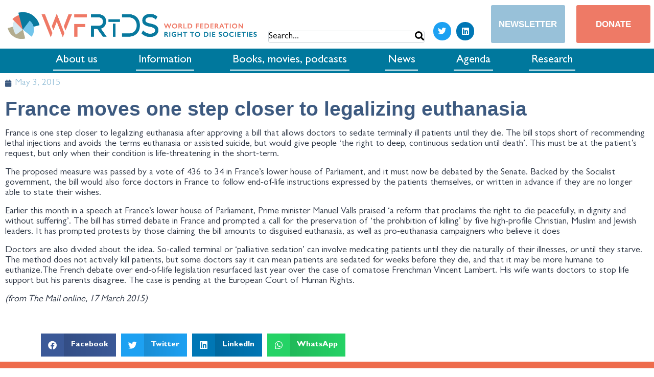

--- FILE ---
content_type: text/css
request_url: https://wfrtds.org/wp-content/uploads/elementor/css/post-2273.css?ver=1763079763
body_size: 2299
content:
.elementor-2273 .elementor-element.elementor-element-327f84cb .elementor-repeater-item-4f200c9.jet-parallax-section__layout .jet-parallax-section__image{background-size:auto;}.elementor-2273 .elementor-element.elementor-element-5da06217 > .elementor-widget-wrap > .elementor-widget:not(.elementor-widget__width-auto):not(.elementor-widget__width-initial):not(:last-child):not(.elementor-absolute){margin-bottom:3px;}.elementor-2273 .elementor-element.elementor-element-5da06217 > .elementor-element-populated{margin:0px 0px 0px 34px;--e-column-margin-right:0px;--e-column-margin-left:34px;}.elementor-widget-heading .elementor-heading-title{color:var( --e-global-color-primary );font-family:var( --e-global-typography-primary-font-family ), Sans-serif;font-weight:var( --e-global-typography-primary-font-weight );font-style:var( --e-global-typography-primary-font-style );}.elementor-2273 .elementor-element.elementor-element-751add7{text-align:left;}.elementor-2273 .elementor-element.elementor-element-751add7 .elementor-heading-title{color:#ffffff;font-size:18px;font-weight:500;}.elementor-widget-raven-form .raven-field-label{font-family:var( --e-global-typography-text-font-family ), Sans-serif;font-size:var( --e-global-typography-text-font-size );font-weight:var( --e-global-typography-text-font-weight );}.elementor-widget-raven-form .raven-field-type-html{color:var( --e-global-color-text );font-family:var( --e-global-typography-text-font-family ), Sans-serif;font-size:var( --e-global-typography-text-font-size );font-weight:var( --e-global-typography-text-font-weight );}.elementor-widget-raven-form .raven-field::placeholder{font-family:var( --e-global-typography-text-font-family ), Sans-serif;font-size:var( --e-global-typography-text-font-size );font-weight:var( --e-global-typography-text-font-weight );}.elementor-widget-raven-form .raven-field{font-family:var( --e-global-typography-text-font-family ), Sans-serif;font-size:var( --e-global-typography-text-font-size );font-weight:var( --e-global-typography-text-font-weight );}.elementor-widget-raven-form .raven-field:focus::placeholder{font-family:var( --e-global-typography-text-font-family ), Sans-serif;font-size:var( --e-global-typography-text-font-size );font-weight:var( --e-global-typography-text-font-weight );}.elementor-widget-raven-form .raven-field:focus{font-family:var( --e-global-typography-text-font-family ), Sans-serif;font-size:var( --e-global-typography-text-font-size );font-weight:var( --e-global-typography-text-font-weight );}.elementor-widget-raven-form .raven-field-type-checkbox .raven-field-subgroup:not(.raven-login-forget-password-wrapper) .raven-field-label,.elementor-widget-raven-form .raven-field-type-acceptance .raven-field-subgroup .raven-field-label{font-family:var( --e-global-typography-text-font-family ), Sans-serif;font-size:var( --e-global-typography-text-font-size );font-weight:var( --e-global-typography-text-font-weight );}.elementor-widget-raven-form .raven-field-type-radio .raven-field-subgroup .raven-field-label{font-family:var( --e-global-typography-text-font-family ), Sans-serif;font-size:var( --e-global-typography-text-font-size );font-weight:var( --e-global-typography-text-font-weight );}.elementor-widget-raven-form .raven-submit-button, .elementor-widget-raven-form .raven-submit-button > span{font-family:var( --e-global-typography-text-font-family ), Sans-serif;font-size:var( --e-global-typography-text-font-size );font-weight:var( --e-global-typography-text-font-weight );}.elementor-widget-raven-form .raven-submit-button:hover, .elementor-widget-raven-form .raven-submit-button:hover span{font-family:var( --e-global-typography-text-font-family ), Sans-serif;font-size:var( --e-global-typography-text-font-size );font-weight:var( --e-global-typography-text-font-weight );}.elementor-widget-raven-form{font-family:var( --e-global-typography-text-font-family ), Sans-serif;font-size:var( --e-global-typography-text-font-size );font-weight:var( --e-global-typography-text-font-weight );}.elementor-2273 .elementor-element.elementor-element-9a5bfb1 > .elementor-widget-container{padding:0px 0px 0px 0px;}.elementor-2273 .elementor-element.elementor-element-9a5bfb1 .raven-field-group{padding-left:calc( 8px / 2 );padding-right:calc( 8px / 2 );margin-bottom:0px;}.elementor-2273 .elementor-element.elementor-element-9a5bfb1 .raven-form{margin-left:calc( -8px / 2 );margin-right:calc( -8px / 2 );}.elementor-2273 .elementor-element.elementor-element-9a5bfb1 .raven-form__indicators{padding-left:calc( 8px / 2 );padding-right:calc( 8px / 2 );}.elementor-2273 .elementor-element.elementor-element-9a5bfb1 .raven-field-type-html{padding-bottom:0px;}.elementor-2273 .elementor-element.elementor-element-9a5bfb1 .raven-field{border-style:solid;border-width:1px 1px 1px 1px;border-color:#434343;border-radius:0px 0px 0px 0px;padding:11px 80px 11px 15px;}.elementor-2273 .elementor-element.elementor-element-9a5bfb1 .iti__flag-container .iti__selected-flag{border-radius:0px 0 0 0px;}.elementor-2273 .elementor-element.elementor-element-9a5bfb1 .raven-field::-webkit-input-placeholder{color:#434343;}.elementor-2273 .elementor-element.elementor-element-9a5bfb1 .raven-field::-ms-input-placeholder{color:#434343;}.elementor-2273 .elementor-element.elementor-element-9a5bfb1 .raven-field::placeholder{color:#434343;font-size:14px;font-weight:normal;font-style:normal;}.elementor-2273 .elementor-element.elementor-element-9a5bfb1 .raven-field:focus{border-style:dashed;border-width:1px 1px 1px 1px;border-color:#262221;border-radius:0px 0px 0px 0px;}.elementor-2273 .elementor-element.elementor-element-9a5bfb1 .raven-field-select-arrow{font-size:20px;right:13px;}.elementor-2273 .elementor-element.elementor-element-9a5bfb1 .raven-field-select-arrow > svg, .elementor-2273 .elementor-element.elementor-element-9a5bfb1 svg.raven-field-select-arrow{width:20px;height:20px;}.elementor-2273 .elementor-element.elementor-element-9a5bfb1 .raven-submit-button{width:110px;height:48px;margin:0px 0px 0px 0px;border-style:solid;border-width:1px 1px 1px 1px;border-color:#26222100;border-radius:0px 0px 0px 0px;}.elementor-2273 .elementor-element.elementor-element-9a5bfb1 .raven-submit-button, .elementor-2273 .elementor-element.elementor-element-9a5bfb1 .raven-submit-button > span{font-size:12px;text-transform:uppercase;font-style:normal;}.elementor-2273 .elementor-element.elementor-element-9a5bfb1 .raven-submit-button:not(.step-button-prev){color:var( --e-global-color-d5287cf );background-color:var( --e-global-color-primary );background-image:var( --e-global-color-primary );}.elementor-2273 .elementor-element.elementor-element-9a5bfb1 .raven-submit-button:not(.step-button-prev):hover{color:var( --e-global-color-primary );background-color:#ffffff;background-image:none;}.elementor-2273 .elementor-element.elementor-element-9a5bfb1 .raven-submit-button:hover{border-style:solid;border-width:1px 1px 1px 1px;border-color:var( --e-global-color-primary );}.elementor-2273 .elementor-element.elementor-element-9a5bfb1{--raven-form-steps-indicators-spacing:20px;--raven-form-steps-indicator-padding:30px;--raven-form-steps-indicator-inactive-secondary-color:#ffffff;--raven-form-steps-indicator-active-secondary-color:#ffffff;--raven-form-steps-indicator-completed-secondary-color:#ffffff;--raven-form-steps-divider-width:1px;--raven-form-steps-divider-gap:10px;}.elementor-2273 .elementor-element.elementor-element-250ed4d8{--grid-template-columns:repeat(0, auto);--icon-size:15px;--grid-column-gap:9px;--grid-row-gap:0px;}.elementor-2273 .elementor-element.elementor-element-250ed4d8 .elementor-widget-container{text-align:left;}.elementor-2273 .elementor-element.elementor-element-250ed4d8 > .elementor-widget-container{padding:15px 0px 0px 0px;}.elementor-2273 .elementor-element.elementor-element-250ed4d8 .elementor-social-icon{background-color:rgba(255,255,255,0.21);--icon-padding:0.6em;}.elementor-2273 .elementor-element.elementor-element-250ed4d8 .elementor-social-icon i{color:#ffffff;}.elementor-2273 .elementor-element.elementor-element-250ed4d8 .elementor-social-icon svg{fill:#ffffff;}.elementor-2273 .elementor-element.elementor-element-250ed4d8 .elementor-social-icon:hover{background-color:#ffffff;}.elementor-2273 .elementor-element.elementor-element-250ed4d8 .elementor-social-icon:hover i{color:#001c38;}.elementor-2273 .elementor-element.elementor-element-250ed4d8 .elementor-social-icon:hover svg{fill:#001c38;}.elementor-bc-flex-widget .elementor-2273 .elementor-element.elementor-element-268b77c9.elementor-column:not(.raven-column-flex-vertical) .elementor-widget-wrap{align-items:flex-start;}.elementor-2273 .elementor-element.elementor-element-268b77c9.elementor-column.elementor-element[data-element_type="column"]:not(.raven-column-flex-vertical) > .elementor-widget-wrap.elementor-element-populated{align-content:flex-start;align-items:flex-start;}.elementor-2273 .elementor-element.elementor-element-268b77c9.elementor-column.elementor-element[data-element_type="column"].raven-column-flex-vertical > .elementor-widget-wrap.elementor-element-populated{justify-content:flex-start;}.elementor-2273 .elementor-element.elementor-element-77c9d264{text-align:left;}.elementor-2273 .elementor-element.elementor-element-77c9d264 .elementor-heading-title{color:#ffffff;font-size:18px;font-weight:500;}.elementor-widget-icon-list .elementor-icon-list-item:not(:last-child):after{border-color:var( --e-global-color-text );}.elementor-widget-icon-list .elementor-icon-list-icon i{color:var( --e-global-color-primary );}.elementor-widget-icon-list .elementor-icon-list-icon svg{fill:var( --e-global-color-primary );}.elementor-widget-icon-list .elementor-icon-list-item > .elementor-icon-list-text, .elementor-widget-icon-list .elementor-icon-list-item > a{font-family:var( --e-global-typography-text-font-family ), Sans-serif;font-size:var( --e-global-typography-text-font-size );font-weight:var( --e-global-typography-text-font-weight );}.elementor-widget-icon-list .elementor-icon-list-text{color:var( --e-global-color-secondary );}.elementor-2273 .elementor-element.elementor-element-207d8359 .elementor-icon-list-items:not(.elementor-inline-items) .elementor-icon-list-item:not(:last-child){padding-bottom:calc(5px/2);}.elementor-2273 .elementor-element.elementor-element-207d8359 .elementor-icon-list-items:not(.elementor-inline-items) .elementor-icon-list-item:not(:first-child){margin-top:calc(5px/2);}.elementor-2273 .elementor-element.elementor-element-207d8359 .elementor-icon-list-items.elementor-inline-items .elementor-icon-list-item{margin-right:calc(5px/2);margin-left:calc(5px/2);}.elementor-2273 .elementor-element.elementor-element-207d8359 .elementor-icon-list-items.elementor-inline-items{margin-right:calc(-5px/2);margin-left:calc(-5px/2);}body.rtl .elementor-2273 .elementor-element.elementor-element-207d8359 .elementor-icon-list-items.elementor-inline-items .elementor-icon-list-item:after{left:calc(-5px/2);}body:not(.rtl) .elementor-2273 .elementor-element.elementor-element-207d8359 .elementor-icon-list-items.elementor-inline-items .elementor-icon-list-item:after{right:calc(-5px/2);}.elementor-2273 .elementor-element.elementor-element-207d8359 .elementor-icon-list-icon i{transition:color 0.3s;}.elementor-2273 .elementor-element.elementor-element-207d8359 .elementor-icon-list-icon svg{transition:fill 0.3s;}.elementor-2273 .elementor-element.elementor-element-207d8359{--e-icon-list-icon-size:0px;--icon-vertical-offset:0px;}.elementor-2273 .elementor-element.elementor-element-207d8359 .elementor-icon-list-icon{padding-right:0px;}.elementor-2273 .elementor-element.elementor-element-207d8359 .elementor-icon-list-item > .elementor-icon-list-text, .elementor-2273 .elementor-element.elementor-element-207d8359 .elementor-icon-list-item > a{font-size:14px;font-weight:300;}.elementor-2273 .elementor-element.elementor-element-207d8359 .elementor-icon-list-text{color:rgba(255,255,255,0.38);transition:color 0.3s;}.elementor-bc-flex-widget .elementor-2273 .elementor-element.elementor-element-4d201c4f.elementor-column:not(.raven-column-flex-vertical) .elementor-widget-wrap{align-items:flex-start;}.elementor-2273 .elementor-element.elementor-element-4d201c4f.elementor-column.elementor-element[data-element_type="column"]:not(.raven-column-flex-vertical) > .elementor-widget-wrap.elementor-element-populated{align-content:flex-start;align-items:flex-start;}.elementor-2273 .elementor-element.elementor-element-4d201c4f.elementor-column.elementor-element[data-element_type="column"].raven-column-flex-vertical > .elementor-widget-wrap.elementor-element-populated{justify-content:flex-start;}.elementor-2273 .elementor-element.elementor-element-22c34265{text-align:left;}.elementor-2273 .elementor-element.elementor-element-22c34265 .elementor-heading-title{color:#ffffff;font-size:18px;font-weight:500;}.elementor-2273 .elementor-element.elementor-element-50b2f955 .elementor-icon-list-items:not(.elementor-inline-items) .elementor-icon-list-item:not(:last-child){padding-bottom:calc(5px/2);}.elementor-2273 .elementor-element.elementor-element-50b2f955 .elementor-icon-list-items:not(.elementor-inline-items) .elementor-icon-list-item:not(:first-child){margin-top:calc(5px/2);}.elementor-2273 .elementor-element.elementor-element-50b2f955 .elementor-icon-list-items.elementor-inline-items .elementor-icon-list-item{margin-right:calc(5px/2);margin-left:calc(5px/2);}.elementor-2273 .elementor-element.elementor-element-50b2f955 .elementor-icon-list-items.elementor-inline-items{margin-right:calc(-5px/2);margin-left:calc(-5px/2);}body.rtl .elementor-2273 .elementor-element.elementor-element-50b2f955 .elementor-icon-list-items.elementor-inline-items .elementor-icon-list-item:after{left:calc(-5px/2);}body:not(.rtl) .elementor-2273 .elementor-element.elementor-element-50b2f955 .elementor-icon-list-items.elementor-inline-items .elementor-icon-list-item:after{right:calc(-5px/2);}.elementor-2273 .elementor-element.elementor-element-50b2f955 .elementor-icon-list-icon i{transition:color 0.3s;}.elementor-2273 .elementor-element.elementor-element-50b2f955 .elementor-icon-list-icon svg{transition:fill 0.3s;}.elementor-2273 .elementor-element.elementor-element-50b2f955{--e-icon-list-icon-size:0px;--icon-vertical-offset:0px;}.elementor-2273 .elementor-element.elementor-element-50b2f955 .elementor-icon-list-icon{padding-right:0px;}.elementor-2273 .elementor-element.elementor-element-50b2f955 .elementor-icon-list-item > .elementor-icon-list-text, .elementor-2273 .elementor-element.elementor-element-50b2f955 .elementor-icon-list-item > a{font-size:14px;font-weight:300;}.elementor-2273 .elementor-element.elementor-element-50b2f955 .elementor-icon-list-text{color:rgba(255,255,255,0.38);transition:color 0.3s;}.elementor-bc-flex-widget .elementor-2273 .elementor-element.elementor-element-3a52541b.elementor-column:not(.raven-column-flex-vertical) .elementor-widget-wrap{align-items:flex-start;}.elementor-2273 .elementor-element.elementor-element-3a52541b.elementor-column.elementor-element[data-element_type="column"]:not(.raven-column-flex-vertical) > .elementor-widget-wrap.elementor-element-populated{align-content:flex-start;align-items:flex-start;}.elementor-2273 .elementor-element.elementor-element-3a52541b.elementor-column.elementor-element[data-element_type="column"].raven-column-flex-vertical > .elementor-widget-wrap.elementor-element-populated{justify-content:flex-start;}.elementor-2273 .elementor-element.elementor-element-43f45310{text-align:left;}.elementor-2273 .elementor-element.elementor-element-43f45310 .elementor-heading-title{color:#ffffff;font-size:18px;font-weight:500;}.elementor-2273 .elementor-element.elementor-element-40364791 .elementor-icon-list-items:not(.elementor-inline-items) .elementor-icon-list-item:not(:last-child){padding-bottom:calc(5px/2);}.elementor-2273 .elementor-element.elementor-element-40364791 .elementor-icon-list-items:not(.elementor-inline-items) .elementor-icon-list-item:not(:first-child){margin-top:calc(5px/2);}.elementor-2273 .elementor-element.elementor-element-40364791 .elementor-icon-list-items.elementor-inline-items .elementor-icon-list-item{margin-right:calc(5px/2);margin-left:calc(5px/2);}.elementor-2273 .elementor-element.elementor-element-40364791 .elementor-icon-list-items.elementor-inline-items{margin-right:calc(-5px/2);margin-left:calc(-5px/2);}body.rtl .elementor-2273 .elementor-element.elementor-element-40364791 .elementor-icon-list-items.elementor-inline-items .elementor-icon-list-item:after{left:calc(-5px/2);}body:not(.rtl) .elementor-2273 .elementor-element.elementor-element-40364791 .elementor-icon-list-items.elementor-inline-items .elementor-icon-list-item:after{right:calc(-5px/2);}.elementor-2273 .elementor-element.elementor-element-40364791 .elementor-icon-list-icon i{transition:color 0.3s;}.elementor-2273 .elementor-element.elementor-element-40364791 .elementor-icon-list-icon svg{transition:fill 0.3s;}.elementor-2273 .elementor-element.elementor-element-40364791{--e-icon-list-icon-size:0px;--icon-vertical-offset:0px;}.elementor-2273 .elementor-element.elementor-element-40364791 .elementor-icon-list-icon{padding-right:0px;}.elementor-2273 .elementor-element.elementor-element-40364791 .elementor-icon-list-item > .elementor-icon-list-text, .elementor-2273 .elementor-element.elementor-element-40364791 .elementor-icon-list-item > a{font-size:14px;font-weight:300;}.elementor-2273 .elementor-element.elementor-element-40364791 .elementor-icon-list-text{color:rgba(255,255,255,0.38);transition:color 0.3s;}.elementor-2273 .elementor-element.elementor-element-327f84cb:not(.elementor-motion-effects-element-type-background), .elementor-2273 .elementor-element.elementor-element-327f84cb > .elementor-motion-effects-container > .elementor-motion-effects-layer{background-color:var( --e-global-color-accent );}.elementor-2273 .elementor-element.elementor-element-327f84cb{transition:background 0.3s, border 0.3s, border-radius 0.3s, box-shadow 0.3s;padding:70px 0px 70px 0px;}.elementor-2273 .elementor-element.elementor-element-327f84cb > .elementor-background-overlay{transition:background 0.3s, border-radius 0.3s, opacity 0.3s;}.elementor-2273 .elementor-element.elementor-element-7c6a7e6c > .elementor-container > .elementor-column > .elementor-widget-wrap{align-content:center;align-items:center;}.elementor-2273 .elementor-element.elementor-element-7c6a7e6c .elementor-repeater-item-1492c5c.jet-parallax-section__layout .jet-parallax-section__image{background-size:auto;}.elementor-2273 .elementor-element.elementor-element-6e143814{text-align:left;}.elementor-2273 .elementor-element.elementor-element-6e143814 .elementor-heading-title{color:#173E43;font-size:12px;font-weight:300;}.elementor-2273 .elementor-element.elementor-element-5340b52{text-align:right;}.elementor-2273 .elementor-element.elementor-element-5340b52 .elementor-heading-title{color:#173E43;font-size:12px;font-weight:300;}.elementor-2273 .elementor-element.elementor-element-7c6a7e6c:not(.elementor-motion-effects-element-type-background), .elementor-2273 .elementor-element.elementor-element-7c6a7e6c > .elementor-motion-effects-container > .elementor-motion-effects-layer{background-color:var( --e-global-color-secondary );}.elementor-2273 .elementor-element.elementor-element-7c6a7e6c > .elementor-container{min-height:50px;}.elementor-2273 .elementor-element.elementor-element-7c6a7e6c{border-style:solid;border-width:1px 0px 0px 0px;border-color:rgba(255,255,255,0.19);transition:background 0.3s, border 0.3s, border-radius 0.3s, box-shadow 0.3s;}.elementor-2273 .elementor-element.elementor-element-7c6a7e6c > .elementor-background-overlay{transition:background 0.3s, border-radius 0.3s, opacity 0.3s;}.elementor-theme-builder-content-area{height:400px;}.elementor-location-header:before, .elementor-location-footer:before{content:"";display:table;clear:both;}@media(min-width:768px){.elementor-2273 .elementor-element.elementor-element-5da06217{width:39.8%;}.elementor-2273 .elementor-element.elementor-element-268b77c9{width:20.088%;}.elementor-2273 .elementor-element.elementor-element-4d201c4f{width:20.112%;}.elementor-2273 .elementor-element.elementor-element-3a52541b{width:20%;}}@media(max-width:1024px) and (min-width:768px){.elementor-2273 .elementor-element.elementor-element-5da06217{width:35%;}.elementor-2273 .elementor-element.elementor-element-268b77c9{width:20%;}.elementor-2273 .elementor-element.elementor-element-4d201c4f{width:20%;}.elementor-2273 .elementor-element.elementor-element-3a52541b{width:20%;}}@media(max-width:1024px){.elementor-2273 .elementor-element.elementor-element-5da06217 > .elementor-element-populated{margin:0% 15% 0% 0%;--e-column-margin-right:15%;--e-column-margin-left:0%;}.elementor-widget-raven-form .raven-field-label{font-size:var( --e-global-typography-text-font-size );}.elementor-widget-raven-form .raven-field-type-html{font-size:var( --e-global-typography-text-font-size );}.elementor-widget-raven-form .raven-field::placeholder{font-size:var( --e-global-typography-text-font-size );}.elementor-widget-raven-form .raven-field{font-size:var( --e-global-typography-text-font-size );}.elementor-widget-raven-form .raven-field:focus::placeholder{font-size:var( --e-global-typography-text-font-size );}.elementor-widget-raven-form .raven-field:focus{font-size:var( --e-global-typography-text-font-size );}.elementor-widget-raven-form .raven-field-type-checkbox .raven-field-subgroup:not(.raven-login-forget-password-wrapper) .raven-field-label,.elementor-widget-raven-form .raven-field-type-acceptance .raven-field-subgroup .raven-field-label{font-size:var( --e-global-typography-text-font-size );}.elementor-widget-raven-form .raven-field-type-radio .raven-field-subgroup .raven-field-label{font-size:var( --e-global-typography-text-font-size );}.elementor-widget-raven-form .raven-submit-button, .elementor-widget-raven-form .raven-submit-button > span{font-size:var( --e-global-typography-text-font-size );}.elementor-widget-raven-form .raven-submit-button:hover, .elementor-widget-raven-form .raven-submit-button:hover span{font-size:var( --e-global-typography-text-font-size );}.elementor-widget-raven-form{font-size:var( --e-global-typography-text-font-size );}.elementor-2273 .elementor-element.elementor-element-9a5bfb1 .raven-submit-button{border-radius:0px 0px 0px 0px;}.elementor-2273 .elementor-element.elementor-element-250ed4d8{--icon-size:10px;}.elementor-widget-icon-list .elementor-icon-list-item > .elementor-icon-list-text, .elementor-widget-icon-list .elementor-icon-list-item > a{font-size:var( --e-global-typography-text-font-size );}.elementor-2273 .elementor-element.elementor-element-207d8359 .elementor-icon-list-item > .elementor-icon-list-text, .elementor-2273 .elementor-element.elementor-element-207d8359 .elementor-icon-list-item > a{font-size:13px;}.elementor-2273 .elementor-element.elementor-element-50b2f955 .elementor-icon-list-item > .elementor-icon-list-text, .elementor-2273 .elementor-element.elementor-element-50b2f955 .elementor-icon-list-item > a{font-size:13px;}.elementor-2273 .elementor-element.elementor-element-3a52541b > .elementor-element-populated{margin:0px 0px 0px 0px;--e-column-margin-right:0px;--e-column-margin-left:0px;}.elementor-2273 .elementor-element.elementor-element-40364791 .elementor-icon-list-item > .elementor-icon-list-text, .elementor-2273 .elementor-element.elementor-element-40364791 .elementor-icon-list-item > a{font-size:13px;}.elementor-2273 .elementor-element.elementor-element-327f84cb{padding:50px 20px 50px 20px;}.elementor-2273 .elementor-element.elementor-element-7c6a7e6c{padding:10px 20px 10px 20px;}}@media(max-width:767px){.elementor-2273 .elementor-element.elementor-element-5da06217 > .elementor-element-populated{margin:0px 0px 50px 0px;--e-column-margin-right:0px;--e-column-margin-left:0px;padding:0px 0px 0px 0px;}.elementor-2273 .elementor-element.elementor-element-751add7{text-align:left;}.elementor-widget-raven-form .raven-field-label{font-size:var( --e-global-typography-text-font-size );}.elementor-widget-raven-form .raven-field-type-html{font-size:var( --e-global-typography-text-font-size );}.elementor-widget-raven-form .raven-field::placeholder{font-size:var( --e-global-typography-text-font-size );}.elementor-widget-raven-form .raven-field{font-size:var( --e-global-typography-text-font-size );}.elementor-widget-raven-form .raven-field:focus::placeholder{font-size:var( --e-global-typography-text-font-size );}.elementor-widget-raven-form .raven-field:focus{font-size:var( --e-global-typography-text-font-size );}.elementor-widget-raven-form .raven-field-type-checkbox .raven-field-subgroup:not(.raven-login-forget-password-wrapper) .raven-field-label,.elementor-widget-raven-form .raven-field-type-acceptance .raven-field-subgroup .raven-field-label{font-size:var( --e-global-typography-text-font-size );}.elementor-widget-raven-form .raven-field-type-radio .raven-field-subgroup .raven-field-label{font-size:var( --e-global-typography-text-font-size );}.elementor-widget-raven-form .raven-submit-button, .elementor-widget-raven-form .raven-submit-button > span{font-size:var( --e-global-typography-text-font-size );}.elementor-widget-raven-form .raven-submit-button:hover, .elementor-widget-raven-form .raven-submit-button:hover span{font-size:var( --e-global-typography-text-font-size );}.elementor-widget-raven-form{font-size:var( --e-global-typography-text-font-size );}.elementor-2273 .elementor-element.elementor-element-9a5bfb1 > .elementor-widget-container{padding:10px 10px 10px 10px;}.elementor-2273 .elementor-element.elementor-element-9a5bfb1 .raven-field-group{margin-bottom:15px;}.elementor-2273 .elementor-element.elementor-element-9a5bfb1 .raven-submit-button{border-radius:0px 0px 0px 0px;}.elementor-2273 .elementor-element.elementor-element-250ed4d8 .elementor-widget-container{text-align:left;}.elementor-2273 .elementor-element.elementor-element-268b77c9{width:33%;}.elementor-2273 .elementor-element.elementor-element-268b77c9 > .elementor-element-populated{padding:0px 0px 0px 0px;}.elementor-2273 .elementor-element.elementor-element-77c9d264{text-align:left;}.elementor-widget-icon-list .elementor-icon-list-item > .elementor-icon-list-text, .elementor-widget-icon-list .elementor-icon-list-item > a{font-size:var( --e-global-typography-text-font-size );}.elementor-2273 .elementor-element.elementor-element-207d8359 .elementor-icon-list-item > .elementor-icon-list-text, .elementor-2273 .elementor-element.elementor-element-207d8359 .elementor-icon-list-item > a{font-size:13px;}.elementor-2273 .elementor-element.elementor-element-4d201c4f{width:33%;}.elementor-2273 .elementor-element.elementor-element-4d201c4f > .elementor-element-populated{padding:0px 0px 0px 0px;}.elementor-2273 .elementor-element.elementor-element-22c34265{text-align:left;}.elementor-2273 .elementor-element.elementor-element-50b2f955 .elementor-icon-list-item > .elementor-icon-list-text, .elementor-2273 .elementor-element.elementor-element-50b2f955 .elementor-icon-list-item > a{font-size:13px;}.elementor-2273 .elementor-element.elementor-element-3a52541b{width:33%;}.elementor-2273 .elementor-element.elementor-element-3a52541b > .elementor-element-populated{padding:0px 0px 0px 0px;}.elementor-2273 .elementor-element.elementor-element-40364791 .elementor-icon-list-item > .elementor-icon-list-text, .elementor-2273 .elementor-element.elementor-element-40364791 .elementor-icon-list-item > a{font-size:13px;}.elementor-2273 .elementor-element.elementor-element-327f84cb{padding:35px 20px 35px 20px;}.elementor-2273 .elementor-element.elementor-element-103d50 > .elementor-element-populated{margin:0px 0px 0px 0px;--e-column-margin-right:0px;--e-column-margin-left:0px;padding:0px 0px 0px 0px;}.elementor-2273 .elementor-element.elementor-element-6e143814{text-align:center;}.elementor-2273 .elementor-element.elementor-element-5340b52{text-align:center;}.elementor-2273 .elementor-element.elementor-element-7c6a7e6c{padding:30px 20px 20px 20px;}}